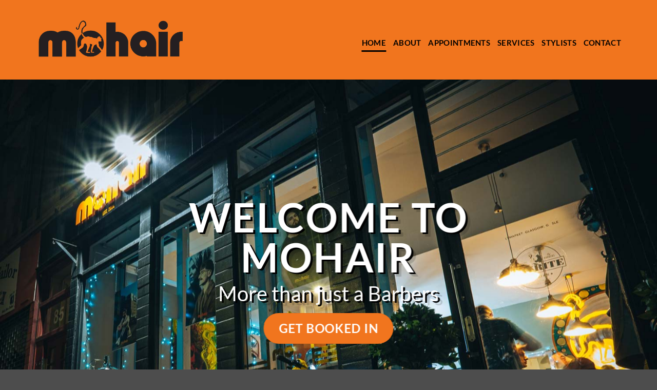

--- FILE ---
content_type: text/html; charset=UTF-8
request_url: https://www.yourmohair.com/
body_size: 10563
content:
<!DOCTYPE html>
<html dir="ltr" lang="en-GB" prefix="og: https://ogp.me/ns#" class="loading-site no-js">
<head>
	<meta charset="UTF-8" />
	<link rel="profile" href="http://gmpg.org/xfn/11" />
	<link rel="pingback" href="https://www.yourmohair.com/xmlrpc.php" />

	<script>(function(html){html.className = html.className.replace(/\bno-js\b/,'js')})(document.documentElement);</script>
<title>Mohair | Top Men's Barbers &amp; Stylists in Glasgow City Centre</title>

		<!-- All in One SEO 4.9.3 - aioseo.com -->
	<meta name="description" content="If you&#039;re tired of the usual barbers just rushing you through, come on in to Mohair, one of the best barbers &amp; stylists in Glasgow City Centre&#039;s Saltmarket." />
	<meta name="robots" content="max-image-preview:large" />
	<link rel="canonical" href="https://www.yourmohair.com/" />
	<meta name="generator" content="All in One SEO (AIOSEO) 4.9.3" />
		<meta property="og:locale" content="en_GB" />
		<meta property="og:site_name" content="Mohair |" />
		<meta property="og:type" content="article" />
		<meta property="og:title" content="Mohair | Top Men&#039;s Barbers &amp; Stylists in Glasgow City Centre" />
		<meta property="og:description" content="If you&#039;re tired of the usual barbers just rushing you through, come on in to Mohair, one of the best barbers &amp; stylists in Glasgow City Centre&#039;s Saltmarket." />
		<meta property="og:url" content="https://www.yourmohair.com/" />
		<meta property="article:published_time" content="2019-06-25T20:06:40+00:00" />
		<meta property="article:modified_time" content="2022-04-07T19:16:44+00:00" />
		<meta name="twitter:card" content="summary" />
		<meta name="twitter:title" content="Mohair | Top Men&#039;s Barbers &amp; Stylists in Glasgow City Centre" />
		<meta name="twitter:description" content="If you&#039;re tired of the usual barbers just rushing you through, come on in to Mohair, one of the best barbers &amp; stylists in Glasgow City Centre&#039;s Saltmarket." />
		<script type="application/ld+json" class="aioseo-schema">
			{"@context":"https:\/\/schema.org","@graph":[{"@type":"BreadcrumbList","@id":"https:\/\/www.yourmohair.com\/#breadcrumblist","itemListElement":[{"@type":"ListItem","@id":"https:\/\/www.yourmohair.com#listItem","position":1,"name":"Home"}]},{"@type":"Organization","@id":"https:\/\/www.yourmohair.com\/#organization","name":"Mohair","url":"https:\/\/www.yourmohair.com\/"},{"@type":"WebPage","@id":"https:\/\/www.yourmohair.com\/#webpage","url":"https:\/\/www.yourmohair.com\/","name":"Mohair | Top Men's Barbers & Stylists in Glasgow City Centre","description":"If you're tired of the usual barbers just rushing you through, come on in to Mohair, one of the best barbers & stylists in Glasgow City Centre's Saltmarket.","inLanguage":"en-GB","isPartOf":{"@id":"https:\/\/www.yourmohair.com\/#website"},"breadcrumb":{"@id":"https:\/\/www.yourmohair.com\/#breadcrumblist"},"datePublished":"2019-06-25T21:06:40+01:00","dateModified":"2022-04-07T20:16:44+01:00"},{"@type":"WebSite","@id":"https:\/\/www.yourmohair.com\/#website","url":"https:\/\/www.yourmohair.com\/","name":"Mohair","inLanguage":"en-GB","publisher":{"@id":"https:\/\/www.yourmohair.com\/#organization"}}]}
		</script>
		<!-- All in One SEO -->

<script id="cookieyes" type="text/javascript" src="https://cdn-cookieyes.com/client_data/b9329de5bd878b4ab4954f35/script.js"></script><meta name="viewport" content="width=device-width, initial-scale=1" /><link rel='prefetch' href='https://www.yourmohair.com/wp-content/themes/flatsome/assets/js/flatsome.js?ver=e2eddd6c228105dac048' />
<link rel='prefetch' href='https://www.yourmohair.com/wp-content/themes/flatsome/assets/js/chunk.slider.js?ver=3.20.4' />
<link rel='prefetch' href='https://www.yourmohair.com/wp-content/themes/flatsome/assets/js/chunk.popups.js?ver=3.20.4' />
<link rel='prefetch' href='https://www.yourmohair.com/wp-content/themes/flatsome/assets/js/chunk.tooltips.js?ver=3.20.4' />
<link rel="alternate" type="application/rss+xml" title="Mohair &raquo; Feed" href="https://www.yourmohair.com/feed/" />
<link rel="alternate" type="application/rss+xml" title="Mohair &raquo; Comments Feed" href="https://www.yourmohair.com/comments/feed/" />
<link rel="alternate" title="oEmbed (JSON)" type="application/json+oembed" href="https://www.yourmohair.com/wp-json/oembed/1.0/embed?url=https%3A%2F%2Fwww.yourmohair.com%2F" />
<link rel="alternate" title="oEmbed (XML)" type="text/xml+oembed" href="https://www.yourmohair.com/wp-json/oembed/1.0/embed?url=https%3A%2F%2Fwww.yourmohair.com%2F&#038;format=xml" />
<style id='wp-img-auto-sizes-contain-inline-css' type='text/css'>
img:is([sizes=auto i],[sizes^="auto," i]){contain-intrinsic-size:3000px 1500px}
/*# sourceURL=wp-img-auto-sizes-contain-inline-css */
</style>

<link rel='stylesheet' id='flatsome-ninjaforms-css' href='https://www.yourmohair.com/wp-content/themes/flatsome/inc/integrations/ninjaforms/ninjaforms.css?ver=3.20.4' type='text/css' media='all' />
<link rel='stylesheet' id='flatsome-main-css' href='https://www.yourmohair.com/wp-content/themes/flatsome/assets/css/flatsome.css?ver=3.20.4' type='text/css' media='all' />
<style id='flatsome-main-inline-css' type='text/css'>
@font-face {
				font-family: "fl-icons";
				font-display: block;
				src: url(https://www.yourmohair.com/wp-content/themes/flatsome/assets/css/icons/fl-icons.eot?v=3.20.4);
				src:
					url(https://www.yourmohair.com/wp-content/themes/flatsome/assets/css/icons/fl-icons.eot#iefix?v=3.20.4) format("embedded-opentype"),
					url(https://www.yourmohair.com/wp-content/themes/flatsome/assets/css/icons/fl-icons.woff2?v=3.20.4) format("woff2"),
					url(https://www.yourmohair.com/wp-content/themes/flatsome/assets/css/icons/fl-icons.ttf?v=3.20.4) format("truetype"),
					url(https://www.yourmohair.com/wp-content/themes/flatsome/assets/css/icons/fl-icons.woff?v=3.20.4) format("woff"),
					url(https://www.yourmohair.com/wp-content/themes/flatsome/assets/css/icons/fl-icons.svg?v=3.20.4#fl-icons) format("svg");
			}
/*# sourceURL=flatsome-main-inline-css */
</style>
<link rel='stylesheet' id='flatsome-style-css' href='https://www.yourmohair.com/wp-content/themes/flatsome-child/style.css?ver=3.0' type='text/css' media='all' />
<script type="text/javascript" src="https://www.yourmohair.com/wp-includes/js/jquery/jquery.min.js?ver=3.7.1" id="jquery-core-js"></script>
<link rel="https://api.w.org/" href="https://www.yourmohair.com/wp-json/" /><link rel="alternate" title="JSON" type="application/json" href="https://www.yourmohair.com/wp-json/wp/v2/pages/8" /><link rel="EditURI" type="application/rsd+xml" title="RSD" href="https://www.yourmohair.com/xmlrpc.php?rsd" />

<link rel='shortlink' href='https://www.yourmohair.com/' />
<link rel="icon" href="https://www.yourmohair.com/wp-content/uploads/2020/10/cropped-OVERLAY-LOGO-32x32.png" sizes="32x32" />
<link rel="icon" href="https://www.yourmohair.com/wp-content/uploads/2020/10/cropped-OVERLAY-LOGO-192x192.png" sizes="192x192" />
<link rel="apple-touch-icon" href="https://www.yourmohair.com/wp-content/uploads/2020/10/cropped-OVERLAY-LOGO-180x180.png" />
<meta name="msapplication-TileImage" content="https://www.yourmohair.com/wp-content/uploads/2020/10/cropped-OVERLAY-LOGO-270x270.png" />
<style id="custom-css" type="text/css">:root {--primary-color: #000000;--fs-color-primary: #000000;--fs-color-secondary: #C05530;--fs-color-success: #627D47;--fs-color-alert: #f1751e;--fs-color-base: #ffffff;--fs-experimental-link-color: #f9ad11;--fs-experimental-link-color-hover: #0098a6;}.tooltipster-base {--tooltip-color: #fff;--tooltip-bg-color: #000;}.off-canvas-right .mfp-content, .off-canvas-left .mfp-content {--drawer-width: 300px;}.container-width, .full-width .ubermenu-nav, .container, .row{max-width: 1170px}.row.row-collapse{max-width: 1140px}.row.row-small{max-width: 1162.5px}.row.row-large{max-width: 1200px}.header-main{height: 155px}#logo img{max-height: 155px}#logo{width:290px;}.header-bottom{min-height: 55px}.header-top{min-height: 30px}.transparent .header-main{height: 265px}.transparent #logo img{max-height: 265px}.has-transparent + .page-title:first-of-type,.has-transparent + #main > .page-title,.has-transparent + #main > div > .page-title,.has-transparent + #main .page-header-wrapper:first-of-type .page-title{padding-top: 265px;}.header.show-on-scroll,.stuck .header-main{height:70px!important}.stuck #logo img{max-height: 70px!important}.header-bg-color {background-color: rgba(255,255,255,0.9)}.header-bottom {background-color: #f1f1f1}.header-main .nav > li > a{line-height: 16px }.header-wrapper:not(.stuck) .header-main .header-nav{margin-top: 10px }.stuck .header-main .nav > li > a{line-height: 50px }@media (max-width: 549px) {.header-main{height: 125px}#logo img{max-height: 125px}}.main-menu-overlay{background-color: #dd9933}h1,h2,h3,h4,h5,h6,.heading-font{color: #ff8b38;}body{font-size: 104%;}@media screen and (max-width: 549px){body{font-size: 101%;}}body{font-family: Lato, sans-serif;}body {font-weight: 400;font-style: normal;}.nav > li > a {font-family: Lato, sans-serif;}.mobile-sidebar-levels-2 .nav > li > ul > li > a {font-family: Lato, sans-serif;}.nav > li > a,.mobile-sidebar-levels-2 .nav > li > ul > li > a {font-weight: 700;font-style: normal;}h1,h2,h3,h4,h5,h6,.heading-font, .off-canvas-center .nav-sidebar.nav-vertical > li > a{font-family: Lato, sans-serif;}h1,h2,h3,h4,h5,h6,.heading-font,.banner h1,.banner h2 {font-weight: 400;font-style: normal;}.alt-font{font-family: "Dancing Script", sans-serif;}.alt-font {font-weight: 400!important;font-style: normal!important;}.header:not(.transparent) .header-nav-main.nav > li > a {color: #000000;}.header:not(.transparent) .header-nav-main.nav > li > a:hover,.header:not(.transparent) .header-nav-main.nav > li.active > a,.header:not(.transparent) .header-nav-main.nav > li.current > a,.header:not(.transparent) .header-nav-main.nav > li > a.active,.header:not(.transparent) .header-nav-main.nav > li > a.current{color: #000000;}.header-nav-main.nav-line-bottom > li > a:before,.header-nav-main.nav-line-grow > li > a:before,.header-nav-main.nav-line > li > a:before,.header-nav-main.nav-box > li > a:hover,.header-nav-main.nav-box > li.active > a,.header-nav-main.nav-pills > li > a:hover,.header-nav-main.nav-pills > li.active > a{color:#FFF!important;background-color: #000000;}.widget:where(:not(.widget_shopping_cart)) a{color: #f9ad11;}.widget:where(:not(.widget_shopping_cart)) a:hover{color: #0098a6;}.widget .tagcloud a:hover{border-color: #0098a6; background-color: #0098a6;}.is-divider{background-color: #ffffff;}.footer-1{background-color: #262626}.nav-vertical-fly-out > li + li {border-top-width: 1px; border-top-style: solid;}.label-new.menu-item > a:after{content:"New";}.label-hot.menu-item > a:after{content:"Hot";}.label-sale.menu-item > a:after{content:"Sale";}.label-popular.menu-item > a:after{content:"Popular";}</style><style id="kirki-inline-styles">/* latin-ext */
@font-face {
  font-family: 'Lato';
  font-style: normal;
  font-weight: 400;
  font-display: swap;
  src: url(https://www.yourmohair.com/wp-content/fonts/lato/S6uyw4BMUTPHjxAwXjeu.woff2) format('woff2');
  unicode-range: U+0100-02BA, U+02BD-02C5, U+02C7-02CC, U+02CE-02D7, U+02DD-02FF, U+0304, U+0308, U+0329, U+1D00-1DBF, U+1E00-1E9F, U+1EF2-1EFF, U+2020, U+20A0-20AB, U+20AD-20C0, U+2113, U+2C60-2C7F, U+A720-A7FF;
}
/* latin */
@font-face {
  font-family: 'Lato';
  font-style: normal;
  font-weight: 400;
  font-display: swap;
  src: url(https://www.yourmohair.com/wp-content/fonts/lato/S6uyw4BMUTPHjx4wXg.woff2) format('woff2');
  unicode-range: U+0000-00FF, U+0131, U+0152-0153, U+02BB-02BC, U+02C6, U+02DA, U+02DC, U+0304, U+0308, U+0329, U+2000-206F, U+20AC, U+2122, U+2191, U+2193, U+2212, U+2215, U+FEFF, U+FFFD;
}
/* latin-ext */
@font-face {
  font-family: 'Lato';
  font-style: normal;
  font-weight: 700;
  font-display: swap;
  src: url(https://www.yourmohair.com/wp-content/fonts/lato/S6u9w4BMUTPHh6UVSwaPGR_p.woff2) format('woff2');
  unicode-range: U+0100-02BA, U+02BD-02C5, U+02C7-02CC, U+02CE-02D7, U+02DD-02FF, U+0304, U+0308, U+0329, U+1D00-1DBF, U+1E00-1E9F, U+1EF2-1EFF, U+2020, U+20A0-20AB, U+20AD-20C0, U+2113, U+2C60-2C7F, U+A720-A7FF;
}
/* latin */
@font-face {
  font-family: 'Lato';
  font-style: normal;
  font-weight: 700;
  font-display: swap;
  src: url(https://www.yourmohair.com/wp-content/fonts/lato/S6u9w4BMUTPHh6UVSwiPGQ.woff2) format('woff2');
  unicode-range: U+0000-00FF, U+0131, U+0152-0153, U+02BB-02BC, U+02C6, U+02DA, U+02DC, U+0304, U+0308, U+0329, U+2000-206F, U+20AC, U+2122, U+2191, U+2193, U+2212, U+2215, U+FEFF, U+FFFD;
}/* vietnamese */
@font-face {
  font-family: 'Dancing Script';
  font-style: normal;
  font-weight: 400;
  font-display: swap;
  src: url(https://www.yourmohair.com/wp-content/fonts/dancing-script/If2cXTr6YS-zF4S-kcSWSVi_sxjsohD9F50Ruu7BMSo3Rep8ltA.woff2) format('woff2');
  unicode-range: U+0102-0103, U+0110-0111, U+0128-0129, U+0168-0169, U+01A0-01A1, U+01AF-01B0, U+0300-0301, U+0303-0304, U+0308-0309, U+0323, U+0329, U+1EA0-1EF9, U+20AB;
}
/* latin-ext */
@font-face {
  font-family: 'Dancing Script';
  font-style: normal;
  font-weight: 400;
  font-display: swap;
  src: url(https://www.yourmohair.com/wp-content/fonts/dancing-script/If2cXTr6YS-zF4S-kcSWSVi_sxjsohD9F50Ruu7BMSo3ROp8ltA.woff2) format('woff2');
  unicode-range: U+0100-02BA, U+02BD-02C5, U+02C7-02CC, U+02CE-02D7, U+02DD-02FF, U+0304, U+0308, U+0329, U+1D00-1DBF, U+1E00-1E9F, U+1EF2-1EFF, U+2020, U+20A0-20AB, U+20AD-20C0, U+2113, U+2C60-2C7F, U+A720-A7FF;
}
/* latin */
@font-face {
  font-family: 'Dancing Script';
  font-style: normal;
  font-weight: 400;
  font-display: swap;
  src: url(https://www.yourmohair.com/wp-content/fonts/dancing-script/If2cXTr6YS-zF4S-kcSWSVi_sxjsohD9F50Ruu7BMSo3Sup8.woff2) format('woff2');
  unicode-range: U+0000-00FF, U+0131, U+0152-0153, U+02BB-02BC, U+02C6, U+02DA, U+02DC, U+0304, U+0308, U+0329, U+2000-206F, U+20AC, U+2122, U+2191, U+2193, U+2212, U+2215, U+FEFF, U+FFFD;
}</style><style id='global-styles-inline-css' type='text/css'>
:root{--wp--preset--aspect-ratio--square: 1;--wp--preset--aspect-ratio--4-3: 4/3;--wp--preset--aspect-ratio--3-4: 3/4;--wp--preset--aspect-ratio--3-2: 3/2;--wp--preset--aspect-ratio--2-3: 2/3;--wp--preset--aspect-ratio--16-9: 16/9;--wp--preset--aspect-ratio--9-16: 9/16;--wp--preset--color--black: #000000;--wp--preset--color--cyan-bluish-gray: #abb8c3;--wp--preset--color--white: #ffffff;--wp--preset--color--pale-pink: #f78da7;--wp--preset--color--vivid-red: #cf2e2e;--wp--preset--color--luminous-vivid-orange: #ff6900;--wp--preset--color--luminous-vivid-amber: #fcb900;--wp--preset--color--light-green-cyan: #7bdcb5;--wp--preset--color--vivid-green-cyan: #00d084;--wp--preset--color--pale-cyan-blue: #8ed1fc;--wp--preset--color--vivid-cyan-blue: #0693e3;--wp--preset--color--vivid-purple: #9b51e0;--wp--preset--color--primary: #000000;--wp--preset--color--secondary: #C05530;--wp--preset--color--success: #627D47;--wp--preset--color--alert: #f1751e;--wp--preset--gradient--vivid-cyan-blue-to-vivid-purple: linear-gradient(135deg,rgb(6,147,227) 0%,rgb(155,81,224) 100%);--wp--preset--gradient--light-green-cyan-to-vivid-green-cyan: linear-gradient(135deg,rgb(122,220,180) 0%,rgb(0,208,130) 100%);--wp--preset--gradient--luminous-vivid-amber-to-luminous-vivid-orange: linear-gradient(135deg,rgb(252,185,0) 0%,rgb(255,105,0) 100%);--wp--preset--gradient--luminous-vivid-orange-to-vivid-red: linear-gradient(135deg,rgb(255,105,0) 0%,rgb(207,46,46) 100%);--wp--preset--gradient--very-light-gray-to-cyan-bluish-gray: linear-gradient(135deg,rgb(238,238,238) 0%,rgb(169,184,195) 100%);--wp--preset--gradient--cool-to-warm-spectrum: linear-gradient(135deg,rgb(74,234,220) 0%,rgb(151,120,209) 20%,rgb(207,42,186) 40%,rgb(238,44,130) 60%,rgb(251,105,98) 80%,rgb(254,248,76) 100%);--wp--preset--gradient--blush-light-purple: linear-gradient(135deg,rgb(255,206,236) 0%,rgb(152,150,240) 100%);--wp--preset--gradient--blush-bordeaux: linear-gradient(135deg,rgb(254,205,165) 0%,rgb(254,45,45) 50%,rgb(107,0,62) 100%);--wp--preset--gradient--luminous-dusk: linear-gradient(135deg,rgb(255,203,112) 0%,rgb(199,81,192) 50%,rgb(65,88,208) 100%);--wp--preset--gradient--pale-ocean: linear-gradient(135deg,rgb(255,245,203) 0%,rgb(182,227,212) 50%,rgb(51,167,181) 100%);--wp--preset--gradient--electric-grass: linear-gradient(135deg,rgb(202,248,128) 0%,rgb(113,206,126) 100%);--wp--preset--gradient--midnight: linear-gradient(135deg,rgb(2,3,129) 0%,rgb(40,116,252) 100%);--wp--preset--font-size--small: 13px;--wp--preset--font-size--medium: 20px;--wp--preset--font-size--large: 36px;--wp--preset--font-size--x-large: 42px;--wp--preset--spacing--20: 0.44rem;--wp--preset--spacing--30: 0.67rem;--wp--preset--spacing--40: 1rem;--wp--preset--spacing--50: 1.5rem;--wp--preset--spacing--60: 2.25rem;--wp--preset--spacing--70: 3.38rem;--wp--preset--spacing--80: 5.06rem;--wp--preset--shadow--natural: 6px 6px 9px rgba(0, 0, 0, 0.2);--wp--preset--shadow--deep: 12px 12px 50px rgba(0, 0, 0, 0.4);--wp--preset--shadow--sharp: 6px 6px 0px rgba(0, 0, 0, 0.2);--wp--preset--shadow--outlined: 6px 6px 0px -3px rgb(255, 255, 255), 6px 6px rgb(0, 0, 0);--wp--preset--shadow--crisp: 6px 6px 0px rgb(0, 0, 0);}:where(body) { margin: 0; }.wp-site-blocks > .alignleft { float: left; margin-right: 2em; }.wp-site-blocks > .alignright { float: right; margin-left: 2em; }.wp-site-blocks > .aligncenter { justify-content: center; margin-left: auto; margin-right: auto; }:where(.is-layout-flex){gap: 0.5em;}:where(.is-layout-grid){gap: 0.5em;}.is-layout-flow > .alignleft{float: left;margin-inline-start: 0;margin-inline-end: 2em;}.is-layout-flow > .alignright{float: right;margin-inline-start: 2em;margin-inline-end: 0;}.is-layout-flow > .aligncenter{margin-left: auto !important;margin-right: auto !important;}.is-layout-constrained > .alignleft{float: left;margin-inline-start: 0;margin-inline-end: 2em;}.is-layout-constrained > .alignright{float: right;margin-inline-start: 2em;margin-inline-end: 0;}.is-layout-constrained > .aligncenter{margin-left: auto !important;margin-right: auto !important;}.is-layout-constrained > :where(:not(.alignleft):not(.alignright):not(.alignfull)){margin-left: auto !important;margin-right: auto !important;}body .is-layout-flex{display: flex;}.is-layout-flex{flex-wrap: wrap;align-items: center;}.is-layout-flex > :is(*, div){margin: 0;}body .is-layout-grid{display: grid;}.is-layout-grid > :is(*, div){margin: 0;}body{padding-top: 0px;padding-right: 0px;padding-bottom: 0px;padding-left: 0px;}a:where(:not(.wp-element-button)){text-decoration: none;}:root :where(.wp-element-button, .wp-block-button__link){background-color: #32373c;border-width: 0;color: #fff;font-family: inherit;font-size: inherit;font-style: inherit;font-weight: inherit;letter-spacing: inherit;line-height: inherit;padding-top: calc(0.667em + 2px);padding-right: calc(1.333em + 2px);padding-bottom: calc(0.667em + 2px);padding-left: calc(1.333em + 2px);text-decoration: none;text-transform: inherit;}.has-black-color{color: var(--wp--preset--color--black) !important;}.has-cyan-bluish-gray-color{color: var(--wp--preset--color--cyan-bluish-gray) !important;}.has-white-color{color: var(--wp--preset--color--white) !important;}.has-pale-pink-color{color: var(--wp--preset--color--pale-pink) !important;}.has-vivid-red-color{color: var(--wp--preset--color--vivid-red) !important;}.has-luminous-vivid-orange-color{color: var(--wp--preset--color--luminous-vivid-orange) !important;}.has-luminous-vivid-amber-color{color: var(--wp--preset--color--luminous-vivid-amber) !important;}.has-light-green-cyan-color{color: var(--wp--preset--color--light-green-cyan) !important;}.has-vivid-green-cyan-color{color: var(--wp--preset--color--vivid-green-cyan) !important;}.has-pale-cyan-blue-color{color: var(--wp--preset--color--pale-cyan-blue) !important;}.has-vivid-cyan-blue-color{color: var(--wp--preset--color--vivid-cyan-blue) !important;}.has-vivid-purple-color{color: var(--wp--preset--color--vivid-purple) !important;}.has-primary-color{color: var(--wp--preset--color--primary) !important;}.has-secondary-color{color: var(--wp--preset--color--secondary) !important;}.has-success-color{color: var(--wp--preset--color--success) !important;}.has-alert-color{color: var(--wp--preset--color--alert) !important;}.has-black-background-color{background-color: var(--wp--preset--color--black) !important;}.has-cyan-bluish-gray-background-color{background-color: var(--wp--preset--color--cyan-bluish-gray) !important;}.has-white-background-color{background-color: var(--wp--preset--color--white) !important;}.has-pale-pink-background-color{background-color: var(--wp--preset--color--pale-pink) !important;}.has-vivid-red-background-color{background-color: var(--wp--preset--color--vivid-red) !important;}.has-luminous-vivid-orange-background-color{background-color: var(--wp--preset--color--luminous-vivid-orange) !important;}.has-luminous-vivid-amber-background-color{background-color: var(--wp--preset--color--luminous-vivid-amber) !important;}.has-light-green-cyan-background-color{background-color: var(--wp--preset--color--light-green-cyan) !important;}.has-vivid-green-cyan-background-color{background-color: var(--wp--preset--color--vivid-green-cyan) !important;}.has-pale-cyan-blue-background-color{background-color: var(--wp--preset--color--pale-cyan-blue) !important;}.has-vivid-cyan-blue-background-color{background-color: var(--wp--preset--color--vivid-cyan-blue) !important;}.has-vivid-purple-background-color{background-color: var(--wp--preset--color--vivid-purple) !important;}.has-primary-background-color{background-color: var(--wp--preset--color--primary) !important;}.has-secondary-background-color{background-color: var(--wp--preset--color--secondary) !important;}.has-success-background-color{background-color: var(--wp--preset--color--success) !important;}.has-alert-background-color{background-color: var(--wp--preset--color--alert) !important;}.has-black-border-color{border-color: var(--wp--preset--color--black) !important;}.has-cyan-bluish-gray-border-color{border-color: var(--wp--preset--color--cyan-bluish-gray) !important;}.has-white-border-color{border-color: var(--wp--preset--color--white) !important;}.has-pale-pink-border-color{border-color: var(--wp--preset--color--pale-pink) !important;}.has-vivid-red-border-color{border-color: var(--wp--preset--color--vivid-red) !important;}.has-luminous-vivid-orange-border-color{border-color: var(--wp--preset--color--luminous-vivid-orange) !important;}.has-luminous-vivid-amber-border-color{border-color: var(--wp--preset--color--luminous-vivid-amber) !important;}.has-light-green-cyan-border-color{border-color: var(--wp--preset--color--light-green-cyan) !important;}.has-vivid-green-cyan-border-color{border-color: var(--wp--preset--color--vivid-green-cyan) !important;}.has-pale-cyan-blue-border-color{border-color: var(--wp--preset--color--pale-cyan-blue) !important;}.has-vivid-cyan-blue-border-color{border-color: var(--wp--preset--color--vivid-cyan-blue) !important;}.has-vivid-purple-border-color{border-color: var(--wp--preset--color--vivid-purple) !important;}.has-primary-border-color{border-color: var(--wp--preset--color--primary) !important;}.has-secondary-border-color{border-color: var(--wp--preset--color--secondary) !important;}.has-success-border-color{border-color: var(--wp--preset--color--success) !important;}.has-alert-border-color{border-color: var(--wp--preset--color--alert) !important;}.has-vivid-cyan-blue-to-vivid-purple-gradient-background{background: var(--wp--preset--gradient--vivid-cyan-blue-to-vivid-purple) !important;}.has-light-green-cyan-to-vivid-green-cyan-gradient-background{background: var(--wp--preset--gradient--light-green-cyan-to-vivid-green-cyan) !important;}.has-luminous-vivid-amber-to-luminous-vivid-orange-gradient-background{background: var(--wp--preset--gradient--luminous-vivid-amber-to-luminous-vivid-orange) !important;}.has-luminous-vivid-orange-to-vivid-red-gradient-background{background: var(--wp--preset--gradient--luminous-vivid-orange-to-vivid-red) !important;}.has-very-light-gray-to-cyan-bluish-gray-gradient-background{background: var(--wp--preset--gradient--very-light-gray-to-cyan-bluish-gray) !important;}.has-cool-to-warm-spectrum-gradient-background{background: var(--wp--preset--gradient--cool-to-warm-spectrum) !important;}.has-blush-light-purple-gradient-background{background: var(--wp--preset--gradient--blush-light-purple) !important;}.has-blush-bordeaux-gradient-background{background: var(--wp--preset--gradient--blush-bordeaux) !important;}.has-luminous-dusk-gradient-background{background: var(--wp--preset--gradient--luminous-dusk) !important;}.has-pale-ocean-gradient-background{background: var(--wp--preset--gradient--pale-ocean) !important;}.has-electric-grass-gradient-background{background: var(--wp--preset--gradient--electric-grass) !important;}.has-midnight-gradient-background{background: var(--wp--preset--gradient--midnight) !important;}.has-small-font-size{font-size: var(--wp--preset--font-size--small) !important;}.has-medium-font-size{font-size: var(--wp--preset--font-size--medium) !important;}.has-large-font-size{font-size: var(--wp--preset--font-size--large) !important;}.has-x-large-font-size{font-size: var(--wp--preset--font-size--x-large) !important;}
/*# sourceURL=global-styles-inline-css */
</style>
</head>

<body class="home wp-singular page-template page-template-page-blank page-template-page-blank-php page page-id-8 wp-theme-flatsome wp-child-theme-flatsome-child full-width lightbox nav-dropdown-has-arrow nav-dropdown-has-shadow nav-dropdown-has-border">


<a class="skip-link screen-reader-text" href="#main">Skip to content</a>

<div id="wrapper">

	
	<header id="header" class="header ">
		<div class="header-wrapper">
			<div id="masthead" class="header-main hide-for-sticky">
      <div class="header-inner flex-row container logo-left medium-logo-center" role="navigation">

          <!-- Logo -->
          <div id="logo" class="flex-col logo">
            
<!-- Header logo -->
<a href="https://www.yourmohair.com/" title="Mohair" rel="home">
		<img width="1020" height="280" src="https://www.yourmohair.com/wp-content/uploads/2019/06/MOHAIR-long-logo-bw-01-1024x281.png.webp" class="header_logo header-logo" alt="Mohair"/><img  width="1020" height="280" src="https://www.yourmohair.com/wp-content/uploads/2019/06/MOHAIR-long-logo-bw-01-1024x281.png.webp" class="header-logo-dark" alt="Mohair"/></a>
          </div>

          <!-- Mobile Left Elements -->
          <div class="flex-col show-for-medium flex-left">
            <ul class="mobile-nav nav nav-left ">
              <li class="nav-icon has-icon">
	<div class="header-button">		<a href="#" class="icon primary button round is-small" data-open="#main-menu" data-pos="left" data-bg="main-menu-overlay" data-color="dark" role="button" aria-label="Menu" aria-controls="main-menu" aria-expanded="false" aria-haspopup="dialog" data-flatsome-role-button>
			<i class="icon-menu" aria-hidden="true"></i>					</a>
	 </div> </li>
            </ul>
          </div>

          <!-- Left Elements -->
          <div class="flex-col hide-for-medium flex-left
            flex-grow">
            <ul class="header-nav header-nav-main nav nav-left  nav-line-bottom nav-size-medium nav-uppercase" >
                          </ul>
          </div>

          <!-- Right Elements -->
          <div class="flex-col hide-for-medium flex-right">
            <ul class="header-nav header-nav-main nav nav-right  nav-line-bottom nav-size-medium nav-uppercase">
              <li id="menu-item-39" class="menu-item menu-item-type-post_type menu-item-object-page menu-item-home current-menu-item page_item page-item-8 current_page_item menu-item-39 active menu-item-design-default"><a href="https://www.yourmohair.com/" aria-current="page" class="nav-top-link">Home</a></li>
<li id="menu-item-453" class="menu-item menu-item-type-post_type menu-item-object-page menu-item-453 menu-item-design-default"><a href="https://www.yourmohair.com/about/" class="nav-top-link">About</a></li>
<li id="menu-item-41" class="menu-item menu-item-type-post_type menu-item-object-page menu-item-41 menu-item-design-default"><a href="https://www.yourmohair.com/appointments/" class="nav-top-link">Appointments</a></li>
<li id="menu-item-43" class="menu-item menu-item-type-post_type menu-item-object-page menu-item-43 menu-item-design-default"><a href="https://www.yourmohair.com/services/" class="nav-top-link">Services</a></li>
<li id="menu-item-44" class="menu-item menu-item-type-post_type menu-item-object-page menu-item-44 menu-item-design-default"><a href="https://www.yourmohair.com/stylists/" class="nav-top-link">Stylists</a></li>
<li id="menu-item-42" class="menu-item menu-item-type-post_type menu-item-object-page menu-item-42 menu-item-design-default"><a href="https://www.yourmohair.com/contact/" class="nav-top-link">Contact</a></li>
            </ul>
          </div>

          <!-- Mobile Right Elements -->
          <div class="flex-col show-for-medium flex-right">
            <ul class="mobile-nav nav nav-right ">
                          </ul>
          </div>

      </div>

      </div>

<div class="header-bg-container fill"><div class="header-bg-image fill"></div><div class="header-bg-color fill"></div></div>		</div>
	</header>

	
	<main id="main" class="">


<div id="content" role="main" class="content-area">

		
			
  <div class="banner has-hover has-parallax" id="banner-2044377386">
          <div class="banner-inner fill">
        <div class="banner-bg fill" data-parallax="-3" data-parallax-container=".banner" data-parallax-background>
            <img fetchpriority="high" decoding="async" width="1500" height="1049" src="https://www.yourmohair.com/wp-content/uploads/2020/02/DSCF5390.jpg" class="bg attachment-original size-original" alt="" />                                    
                    </div>
		
        <div class="banner-layers container">
            <div class="fill banner-link"></div>            
   <div id="text-box-365574850" class="text-box banner-layer x50 md-x50 lg-x50 y50 md-y50 lg-y85 res-text">
                     <div data-animate="fadeInLeft">           <div class="text-box-content text dark">
              
              <div class="text-inner text-center">
                  
<h1 class="uppercase mohair-text-shadow"><span style="font-size: 140%;"><strong>Welcome to Mohair</strong></span></h1>
<h3 class="mohair-text-shadow"><span style="font-size: 125%;">More than just a Barbers</span></h3>
<a href="https://online.getsquire.com/book/mohair-glasgow/barber" target="_blank" class="button alert is-xlarge" rel="noopener" style="border-radius:99px;">
		<span>Get booked in</span>
	</a>

              </div>
           </div>
       </div>                     
<style>
#text-box-365574850 {
  width: 80%;
}
#text-box-365574850 .text-box-content {
  font-size: 100%;
}
@media (min-width:550px) {
  #text-box-365574850 {
    width: 72%;
  }
}
@media (min-width:850px) {
  #text-box-365574850 {
    width: 56%;
  }
}
</style>
    </div>
 
        </div>
      </div>

            
<style>
#banner-2044377386 {
  padding-top: 620px;
  background-color: #d26e4b;
}
#banner-2044377386 .banner-bg img {
  object-position: 17% 32%;
}
</style>
  </div>



  <div class="banner has-hover" id="banner-1132217755">
          <div class="banner-inner fill">
        <div class="banner-bg fill" >
            <img decoding="async" width="1500" height="1000" src="https://www.yourmohair.com/wp-content/uploads/2020/02/DSCF7076.jpg" class="bg attachment-original size-original" alt="" />                        <div class="overlay"></div>            
                    </div>
		
        <div class="banner-layers container">
            <div class="fill banner-link"></div>            
   <div id="text-box-1017887244" class="text-box banner-layer x50 md-x0 lg-x0 y50 md-y50 lg-y50 res-text">
                     <div data-animate="fadeInLeft">           <div class="text-box-content text dark">
              
              <div class="text-inner text-center">
                  
<h2 class="uppercase mohair-text-shadow"><span style="font-size: 120%;"><strong>Highly Trained</strong></span></h2>
<p class="lead mohair-text-shadow-smaller"><span style="font-size: 120%;">Relax and enjoy our stylish interior and unique ambience as our team of highly trained professionals go to work giving you the ultimate experience in men&#8217;s grooming. </span></p>
<p class="lead mohair-text-shadow-smaller"><span style="font-size: 120%;">We are continuously striving to make you look and feel your best, and look forward to intorducing you to the Mohair experience.</span></p>
<a href="https://www.yourmohair.com/services/" class="button alert is-larger" style="border-radius:99px;">
		<span>Our Services</span>
	</a>

              </div>
           </div>
       </div>                     
<style>
#text-box-1017887244 {
  width: 82%;
}
#text-box-1017887244 .text-box-content {
  font-size: 100%;
}
@media (min-width:550px) {
  #text-box-1017887244 {
    width: 50%;
  }
}
</style>
    </div>
 
        </div>
      </div>

            
<style>
#banner-1132217755 {
  padding-top: 620px;
  background-color: #d26e4b;
}
#banner-1132217755 .overlay {
  background-color: rgba(0, 0, 0, 0.25);
}
#banner-1132217755 .banner-bg img {
  object-position: 69% 67%;
}
</style>
  </div>


<div class="row row-collapse row-full-width"  id="row-1494862334">

	<div id="col-1952304785" class="col medium-6 small-12 large-6"  >
				<div class="col-inner"  >
			
			

  <div class="banner has-hover has-parallax" id="banner-1548702641">
          <div class="banner-inner fill">
        <div class="banner-bg fill" data-parallax="-1" data-parallax-container=".banner" data-parallax-background>
            <img decoding="async" width="1200" height="800" src="https://www.yourmohair.com/wp-content/uploads/2022/04/mohair-staff-team-new.jpg.webp" class="bg attachment-original size-original" alt="" />                                    
                    </div>
		
        <div class="banner-layers container">
            <div class="fill banner-link"></div>            
   <div id="text-box-1738428480" class="text-box banner-layer x50 md-x50 lg-x50 y50 md-y50 lg-y50 res-text">
              <div data-parallax="2" data-parallax-fade="true">                  <div class="text-box-content text dark">
              
              <div class="text-inner text-center">
                  
<h3 class="uppercase mohair-text-shadow"><span style="font-size: 150%;"><strong>The Team</strong></span></h3>
<p class="lead mohair-text-shadow-smaller"><span style="font-size: 150%;">Meet our team of highly trained and experienced stylists</span></p>
<a href="https://www.yourmohair.com/stylists/" class="button alert is-larger" style="border-radius:99px;">
		<span>VIEW STYLISTS</span>
	</a>

              </div>
           </div>
              </div>              
<style>
#text-box-1738428480 {
  width: 85%;
}
#text-box-1738428480 .text-box-content {
  font-size: 100%;
}
@media (min-width:550px) {
  #text-box-1738428480 {
    width: 58%;
  }
}
</style>
    </div>
 
        </div>
      </div>

            
<style>
#banner-1548702641 {
  padding-top: 475px;
  background-color: #d26e4b;
}
#banner-1548702641 .banner-bg img {
  object-position: 18% 39%;
}
</style>
  </div>


		</div>
					</div>

	

	<div id="col-750038306" class="col medium-6 small-12 large-6"  >
				<div class="col-inner"  >
			
			

  <div class="banner has-hover has-parallax" id="banner-1339954861">
          <div class="banner-inner fill">
        <div class="banner-bg fill" data-parallax="-1" data-parallax-container=".banner" data-parallax-background>
            <img loading="lazy" decoding="async" width="850" height="479" src="https://www.yourmohair.com/wp-content/uploads/2022/04/new-dug-hp.jpg.webp" class="bg attachment-original size-original" alt="" />                                    
                    </div>
		
        <div class="banner-layers container">
            <div class="fill banner-link"></div>            
   <div id="text-box-1025309127" class="text-box banner-layer x50 md-x50 lg-x50 y50 md-y50 lg-y50 res-text">
              <div data-parallax="2" data-parallax-fade="true">                  <div class="text-box-content text dark">
              
              <div class="text-inner text-center">
                  
<h3 class="uppercase mohair-text-shadow"><span style="font-size: 150%;"><strong>Rosie Mohair</strong></span></h3>
<p class="lead mohair-text-shadow-smaller"><span style="font-size: 150%;">Rosie&#8217;s oor customer service dug at the ready to sort any customer service needs and keep the cool vibes flowing</span></p>
<a href="https://www.yourmohair.com/about/" class="button alert is-larger" style="border-radius:99px;">
		<span>About US</span>
	</a>

              </div>
           </div>
              </div>              
<style>
#text-box-1025309127 {
  width: 85%;
}
#text-box-1025309127 .text-box-content {
  font-size: 100%;
}
@media (min-width:550px) {
  #text-box-1025309127 {
    width: 58%;
  }
}
</style>
    </div>
 
        </div>
      </div>

            
<style>
#banner-1339954861 {
  padding-top: 475px;
  background-color: #d26e4b;
}
#banner-1339954861 .banner-bg img {
  object-position: 61% 52%;
}
</style>
  </div>


		</div>
					</div>

	
</div>

  <div class="banner has-hover has-parallax" id="banner-485408183">
          <div class="banner-inner fill">
        <div class="banner-bg fill" data-parallax="-3" data-parallax-container=".banner" data-parallax-background>
                                    <div class="overlay"></div>            
                    </div>
		
        <div class="banner-layers container">
            <div class="fill banner-link"></div>            
   <div id="text-box-1515573732" class="text-box banner-layer x50 md-x50 lg-x50 y50 md-y50 lg-y50 res-text">
              <div data-parallax="2" data-parallax-fade="true">                  <div class="text-box-content text dark">
              
              <div class="text-inner text-center">
                  
<h3 class="uppercase"><strong>Mohair Newsletter</strong></h3>
<p><!-- Begin Mailchimp Signup Form --></p>
<div id="mc_embed_signup">
<form action="https://yourmohair.us7.list-manage.com/subscribe/post?u=81d78259494a49a94e7dd108a&amp;id=f786ba0a7e" method="post" id="mc-embedded-subscribe-form" name="mc-embedded-subscribe-form" class="validate" target="_blank" novalidate>
<div id="mc_embed_signup_scroll">
<div class="mc-field-group"><label for="mce-EMAIL"></label><br /><input type="email" value="" name="EMAIL" placeholder="email address" class="required email" id="mce-EMAIL">
</div>
<div id="mce-responses" class="clear">
<div class="response" id="mce-error-response" style="display:none"></div>
<div class="response" id="mce-success-response" style="display:none"></div>
</p>
</div>
<p><!-- real people should not fill this in and expect good things - do not remove this or risk form bot signups--></p>
<div style="position: absolute; left: -5000px;" aria-hidden="true"><input type="text" name="b_81d78259494a49a94e7dd108a_f786ba0a7e" tabindex="-1" value=""></div>
<div class="clear"><input type="submit" value="Subscribe" name="subscribe" id="mc-embedded-subscribe" class="button" style="background-color:
#f1751e; border-radius: 99px;"></div>
</p>
</div>
</form>
</div>
<p><!--End mc_embed_signup--></p>
              </div>
           </div>
              </div>              
<style>
#text-box-1515573732 {
  width: 93%;
}
#text-box-1515573732 .text-box-content {
  font-size: 100%;
}
@media (min-width:550px) {
  #text-box-1515573732 {
    width: 60%;
  }
}
</style>
    </div>
 
        </div>
      </div>

            
<style>
#banner-485408183 {
  padding-top: 400px;
}
#banner-485408183 .overlay {
  background-color: rgba(0, 0, 0, 0.63);
}
</style>
  </div>



			
		
</div>



</main>

<footer id="footer" class="footer-wrapper">

	
<!-- FOOTER 1 -->
<div class="footer-widgets footer footer-1">
		<div class="row large-columns-4 mb-0">
	   		<div id="text-4" class="col pb-0 widget widget_text"><span class="widget-title">Make an Appointment</span><div class="is-divider small"></div>			<div class="textwidget"><p>Mohair<br />
87 Saltmarket<br />
Glasgow<br />
G1 5LE<br />
0141 552 5599</p>
</div>
		</div><div id="text-2" class="col pb-0 widget widget_text"><span class="widget-title">Opening Hours</span><div class="is-divider small"></div>			<div class="textwidget"><p>Monday &#8211; closed<br />
Tuesday &#8211; 9am &#8211; 6pm<br />
Wednesday &#8211; 9am &#8211; 6pm<br />
Thursday &#8211; 10am &#8211; 7pm<br />
Friday &#8211; 9am &#8211; 6pm<br />
Saturday &#8211; 9am &#8211; 5pm<br />
Sunday &#8211; closed</p>
</div>
		</div><div id="text-3" class="col pb-0 widget widget_text"><span class="widget-title">Other Links</span><div class="is-divider small"></div>			<div class="textwidget"><p>&#8211; <a href="https://www.yourmohair.com/blog/">Blog</a><br />
&#8211; <a href="https://www.yourmohair.com/gallery/">Gallery</a></p>
</div>
		</div><div id="black-studio-tinymce-2" class="col pb-0 widget widget_black_studio_tinymce"><span class="widget-title">Stay Connected</span><div class="is-divider small"></div><div class="textwidget"><div class="social-icons follow-icons" ><a href="https://www.facebook.com/mohairglasgow" target="_blank" data-label="Facebook" class="icon button circle is-outline tooltip facebook" title="Follow on Facebook" aria-label="Follow on Facebook" rel="noopener nofollow"><i class="icon-facebook" aria-hidden="true"></i></a><a href="https://www.instagram.com/mohairglasgow/" target="_blank" data-label="Instagram" class="icon button circle is-outline tooltip instagram" title="Follow on Instagram" aria-label="Follow on Instagram" rel="noopener nofollow"><i class="icon-instagram" aria-hidden="true"></i></a><a href="https://twitter.com/_Mohair_" data-label="Twitter" target="_blank" class="icon button circle is-outline tooltip twitter" title="Follow on Twitter" aria-label="Follow on Twitter" rel="noopener nofollow"><i class="icon-twitter" aria-hidden="true"></i></a></div></div></div>		</div>
</div>

<!-- FOOTER 2 -->



<div class="absolute-footer dark medium-text-center small-text-center">
  <div class="container clearfix">

          <div class="footer-secondary pull-right">
                  <div class="footer-text inline-block small-block">
            <a href="https://www.yourmohair.com/cookies-privacy-security/">Cookies, Privacy & Security</a>          </div>
                      </div>
    
    <div class="footer-primary pull-left">
            <div class="copyright-footer">
        Copyright 2026 © <strong>Mohair</strong> | Site by <a href="https://8throw.com">8th Row Digital</a>      </div>
          </div>
  </div>
</div>
<button type="button" id="top-link" class="back-to-top button icon invert plain fixed bottom z-1 is-outline circle hide-for-medium" aria-label="Go to top"><i class="icon-angle-up" aria-hidden="true"></i></button>
</footer>

</div>

<div id="main-menu" class="mobile-sidebar no-scrollbar mfp-hide">

	
	<div class="sidebar-menu no-scrollbar ">

		
					<ul class="nav nav-sidebar nav-vertical nav-uppercase" data-tab="1">
				<li class="header-search-form search-form html relative has-icon">
	<div class="header-search-form-wrapper">
		<div class="searchform-wrapper ux-search-box relative is-normal"><form method="get" class="searchform" action="https://www.yourmohair.com/" role="search">
		<div class="flex-row relative">
			<div class="flex-col flex-grow">
	   	   <input type="search" class="search-field mb-0" name="s" value="" id="s" placeholder="Search&hellip;" />
			</div>
			<div class="flex-col">
				<button type="submit" class="ux-search-submit submit-button secondary button icon mb-0" aria-label="Submit">
					<i class="icon-search" aria-hidden="true"></i>				</button>
			</div>
		</div>
    <div class="live-search-results text-left z-top"></div>
</form>
</div>	</div>
</li>
<li id="menu-item-457" class="menu-item menu-item-type-post_type menu-item-object-page menu-item-home current-menu-item page_item page-item-8 current_page_item menu-item-457"><a href="https://www.yourmohair.com/" aria-current="page">Home</a></li>
<li id="menu-item-459" class="menu-item menu-item-type-post_type menu-item-object-page menu-item-459"><a href="https://www.yourmohair.com/about/">About</a></li>
<li id="menu-item-460" class="menu-item menu-item-type-post_type menu-item-object-page menu-item-460"><a href="https://www.yourmohair.com/appointments/">Appointments</a></li>
<li id="menu-item-464" class="menu-item menu-item-type-post_type menu-item-object-page menu-item-464"><a href="https://www.yourmohair.com/services/">Services</a></li>
<li id="menu-item-465" class="menu-item menu-item-type-post_type menu-item-object-page menu-item-465"><a href="https://www.yourmohair.com/stylists/">Stylists</a></li>
<li id="menu-item-466" class="menu-item menu-item-type-post_type menu-item-object-page menu-item-466"><a href="https://www.yourmohair.com/?page_id=388">Training</a></li>
<li id="menu-item-463" class="menu-item menu-item-type-post_type menu-item-object-page menu-item-463"><a href="https://www.yourmohair.com/gallery/">Gallery</a></li>
<li id="menu-item-458" class="menu-item menu-item-type-post_type menu-item-object-page menu-item-458"><a href="https://www.yourmohair.com/blog/">Blog</a></li>
<li id="menu-item-461" class="menu-item menu-item-type-post_type menu-item-object-page menu-item-461"><a href="https://www.yourmohair.com/contact/">Contact</a></li>
<li class="html header-social-icons ml-0">
	<div class="social-icons follow-icons" ><a href="https://www.facebook.com/mohairglasgow" target="_blank" data-label="Facebook" class="icon plain tooltip facebook" title="Follow on Facebook" aria-label="Follow on Facebook" rel="noopener nofollow"><i class="icon-facebook" aria-hidden="true"></i></a><a href="https://www.instagram.com/mohairglasgow/" target="_blank" data-label="Instagram" class="icon plain tooltip instagram" title="Follow on Instagram" aria-label="Follow on Instagram" rel="noopener nofollow"><i class="icon-instagram" aria-hidden="true"></i></a><a href="https://twitter.com/_Mohair_" data-label="Twitter" target="_blank" class="icon plain tooltip twitter" title="Follow on Twitter" aria-label="Follow on Twitter" rel="noopener nofollow"><i class="icon-twitter" aria-hidden="true"></i></a><a href="mailto:info@yourmohair.com" data-label="E-mail" target="_blank" class="icon plain tooltip email" title="Send us an email" aria-label="Send us an email" rel="nofollow noopener"><i class="icon-envelop" aria-hidden="true"></i></a></div></li>
			</ul>
		
		
	</div>

	
</div>
<script type="speculationrules">
{"prefetch":[{"source":"document","where":{"and":[{"href_matches":"/*"},{"not":{"href_matches":["/wp-*.php","/wp-admin/*","/wp-content/uploads/*","/wp-content/*","/wp-content/plugins/*","/wp-content/themes/flatsome-child/*","/wp-content/themes/flatsome/*","/*\\?(.+)"]}},{"not":{"selector_matches":"a[rel~=\"nofollow\"]"}},{"not":{"selector_matches":".no-prefetch, .no-prefetch a"}}]},"eagerness":"conservative"}]}
</script>
<!-- Global site tag (gtag.js) - Google Analytics -->
<script async src="https://www.googletagmanager.com/gtag/js?id=G-KPPNRKDMR3"></script>
<script>
  window.dataLayer = window.dataLayer || [];
  function gtag(){dataLayer.push(arguments);}
  gtag('js', new Date());

  gtag('config', 'G-KPPNRKDMR3');
</script><script type="text/javascript" src="https://www.yourmohair.com/wp-content/themes/flatsome/assets/js/extensions/flatsome-live-search.js?ver=3.20.4" id="flatsome-live-search-js"></script>
<script type="text/javascript" src="https://www.yourmohair.com/wp-includes/js/hoverIntent.min.js?ver=1.10.2" id="hoverIntent-js"></script>
<script type="text/javascript" id="flatsome-js-js-extra">
/* <![CDATA[ */
var flatsomeVars = {"theme":{"version":"3.20.4"},"ajaxurl":"https://www.yourmohair.com/wp-admin/admin-ajax.php","rtl":"","sticky_height":"70","stickyHeaderHeight":"0","scrollPaddingTop":"0","assets_url":"https://www.yourmohair.com/wp-content/themes/flatsome/assets/","lightbox":{"close_markup":"\u003Cbutton title=\"%title%\" type=\"button\" class=\"mfp-close\"\u003E\u003Csvg xmlns=\"http://www.w3.org/2000/svg\" width=\"28\" height=\"28\" viewBox=\"0 0 24 24\" fill=\"none\" stroke=\"currentColor\" stroke-width=\"2\" stroke-linecap=\"round\" stroke-linejoin=\"round\" class=\"feather feather-x\"\u003E\u003Cline x1=\"18\" y1=\"6\" x2=\"6\" y2=\"18\"\u003E\u003C/line\u003E\u003Cline x1=\"6\" y1=\"6\" x2=\"18\" y2=\"18\"\u003E\u003C/line\u003E\u003C/svg\u003E\u003C/button\u003E","close_btn_inside":false},"user":{"can_edit_pages":false},"i18n":{"mainMenu":"Main Menu","toggleButton":"Toggle"},"options":{"cookie_notice_version":"1","swatches_layout":false,"swatches_disable_deselect":false,"swatches_box_select_event":false,"swatches_box_behavior_selected":false,"swatches_box_update_urls":"1","swatches_box_reset":false,"swatches_box_reset_limited":false,"swatches_box_reset_extent":false,"swatches_box_reset_time":300,"search_result_latency":"0","header_nav_vertical_fly_out_frontpage":1}};
//# sourceURL=flatsome-js-js-extra
/* ]]> */
</script>
<script type="text/javascript" src="https://www.yourmohair.com/wp-content/themes/flatsome/assets/js/flatsome.js?ver=e2eddd6c228105dac048" id="flatsome-js-js"></script>

</body>
</html>


<!-- Page cached by LiteSpeed Cache 7.7 on 2026-01-17 13:57:42 -->